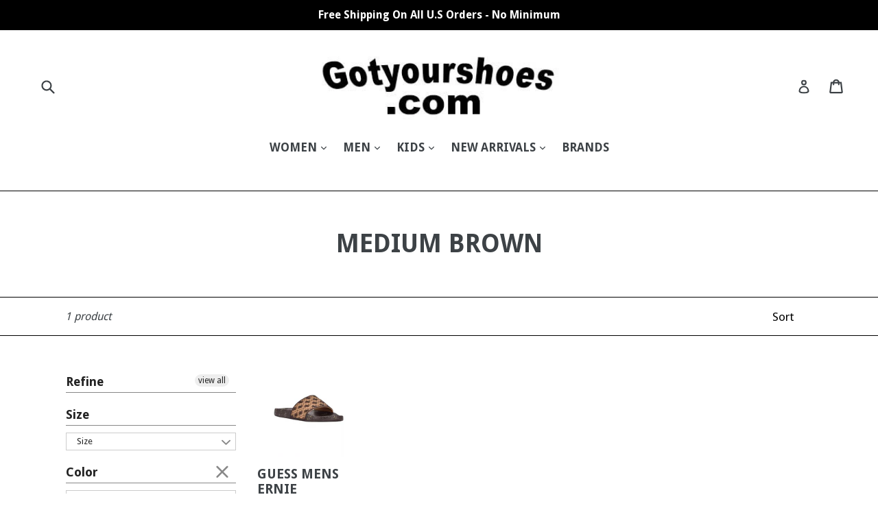

--- FILE ---
content_type: text/css
request_url: https://gotyourshoes.com/cdn/shop/t/9/assets/brandspage.scss?v=160651802577777298941525478023
body_size: -352
content:
.main-content{
  display: flex;
  flex-direction: column;
  
  
}
.vendor-list  {
  display: flex;
flex-direction: column;
 margin-left:1em;
  margin-right: 1em;


  
}
.vendor-list a{
  text-decoration: none;
  color: #00b386;
  
}
.vendor-list-item {
margin:1em 2em 1em 2em;
  padding: .6em .6em 0 .6em;
  font-size: 1.4em;
   
  

  width: 50%;
  background: #f2f2f2;
 
  
  }

.vendor-list-item:hover{
  font-size: 1.5em;
  background: #f2f2f2;
  border: 1px solid #cccccc;
  border-radius: 2px;
  padding-bottom: .6em;
}

.az-p{
 font-size: 1.8em;
  text-align: center;

 
  
}
.brands-page-text{
  padding-bottom: 3em;
  
  
}

.back-to-top-btn {
        margin-top: 1.6em;
       align-self:center;
    
}  
 button {
     border: none;
       border-radius: 2px;
       background: #000;
  color: #fff;
   padding: .3em;
   
  
}





@media screen and (min-width: 1000px) {
.vendor-list  {
  display: flex;
  flex-direction: row;
 flex-wrap: wrap;
 margin-left:14em;
  margin-right: 14em;

  justify-content: space-between;
  
}
.vendor-list-item {
margin:1em;
  padding: .6em .6em 0 .6em;
  font-size: 1.4em;

  /*background: #f2f2f2;  #595959 */
  width: auto;
}

.vendor-list-item:hover{
  font-size: 1.5em;
  background: #f2f2f2;
  border-radius: 2px;
  padding-bottom: .6em;
}

.az-p{
 font-size: 1.8em;
  text-align: center;
  
  
}
}

--- FILE ---
content_type: text/css
request_url: https://gotyourshoes.com/cdn/shop/t/9/assets/stylebrand.css?v=143774100783076937051525478023
body_size: -363
content:
section{display:flex;justify-content:center;width:100%;padding-top:3em}.brand-container-parent-grid,.row-wrap{display:flex;flex-direction:column}.brand-grid-cell{display:flex;flex-direction:column;align-items:center;margin:1em;padding:.6em;width:130%}.brand-grid-cell a{text-decoration:none;padding-right:.5em;color:#00b386;font-size:.8em}.rte a:not(.btn){text-decoration:none}.azp{font-size:1.2em;padding-top:2em}@media screen and (min-width: 1000px){section{display:flex;width:100%}.brand-container-parent-grid{display:flex;flex-direction:column}.row-wrap{display:flex;flex-direction:row}.brand-grid-cell{display:flex;flex-direction:column;justify-content:center;align-content:center;margin:1.6em;padding:0;width:180%;width:159px}.brand-grid-cell img{width:83px}.brand-grid-cell a{text-decoration:none;padding-right:.5em;color:#00b386;margin-bottom:-1.1em;z-index:100;padding-top:1em;font-size:.9em}.brand-grid-cell a:hover{text-decoration:none;padding-right:.5em;color:#737373;margin-bottom:-1.1em;z-index:100;padding-top:1em}.rte a:not(.btn){text-decoration:none}}
/*# sourceMappingURL=/cdn/shop/t/9/assets/stylebrand.css.map?v=143774100783076937051525478023 */


--- FILE ---
content_type: text/javascript
request_url: https://gotyourshoes.com/cdn/shop/t/9/assets/filter-menu.js?v=81202266755752233101525478023
body_size: -311
content:
function deferFilterjQuery(){window.jQuery?$(function(){var pt_on_load=function(){$(".pt-display-search").not(".has_group_selected").find("input.fm-search-box").show(),$(".pt-display-dropdown").each(function(index){$(this).find("h4").after($(this).find(".filter-clear"))}),$(".pt-display-dropdown .scroll-content").each(function(index){if($(this).find("li.selected").length){var selected=$.map($(this).find("li.selected a"),function(element){return $(element).text()}).join(", ");selected.length<30?$(this).before('<div class="menu-trigger">'+selected+"</div>"):$(this).before('<div class="menu-trigger">'+$(this).find("li.selected").length+" Selected </div>")}else $(this).before('<div class="menu-trigger">'+$(this).closest(".filter-group").find("h4").text()+"</div>")})};pt_on_load(),$(document).on("keyup",".filter-group input.fm-search-box",function(){var value=this.value.toLowerCase();$(this).closest(".filter-group").find("li").each(function(){$(this).text().toLowerCase().search(value)>-1?$(this).show(100):$(this).hide(100)})}),$(document).on("click",".pt-display-dropdown .menu-trigger",function(){$(this).next(".scroll-content").css("top",$(this).position().top+$(this).height()+1).css("left",$(this).position().left),$(this).next(".scroll-content").slideToggle("fast")}),$(document).on("mouseleave",".pt-display-dropdown .scroll-content",function(){$(this).slideUp("fast")})}):setTimeout(function(){deferFilterjQuery()},50)}deferFilterjQuery();
//# sourceMappingURL=/cdn/shop/t/9/assets/filter-menu.js.map?v=81202266755752233101525478023
